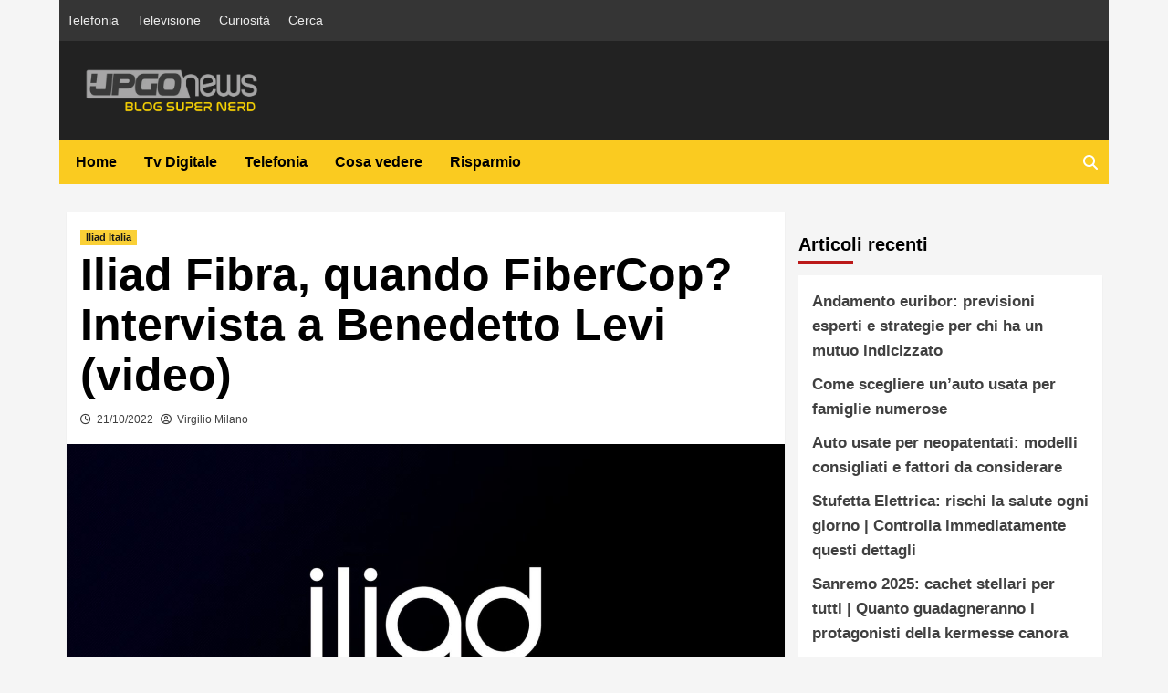

--- FILE ---
content_type: application/xml
request_url: https://dmxleo.dailymotion.com/cdn/manifest/video/x8ep9bb.m3u8?af=2%2C7%2C8%2C9&vv=1%2C2%2C3%2C4%2C5%2C6%2C7%2C8%2C11%2C12%2C13%2C14&mm=video%2Fmp4%2Cvideo%2Fwebm%2Caudio%2Fmp4%2Caudio%2Fmpeg%2Caudio%2Faac%2Caudio%2Fmpeg3%2Caudio%2Fmp3%2Caudio%2Fvnd.wave%2Caudio%2Fwav%2Caudio%2Fwave%2Caudio%2Fogg%2Caudio%2Fvorbis%2Cimage%2Fjpeg%2Cimage%2Fpng%2Cimage%2Fwebp%2Cimage%2Fsvg%2Bxml&cse=1jfujf0ldaf154e2d3e&rts=402591&rhv=1&cen=prod&rla=en&cpr=default&eb=https%3A%2F%2Fwww.upgo.news%2Filiad-quando-fibercop%2F&ps=757x426&td=www.upgo.news&reader_gdpr_flag=0&reader_gdpr_consent=&gdpr_binary_consent=opt-out&gdpr_comes_from_infopack=0&reader_us_privacy=1---&vl=10&ciid=1jfujf0ldaf154e2d3e_VMAP_0_0&cidx=0&sidx=0&vidIdx=0&omp=Dailymotion%2F1.0&omn=0&imal=1&3pcb=0&rap=1&apo=monetization&pos=1&pbm=1
body_size: 6241
content:
<?xml version="1.0" encoding="UTF-8"?><vmap:VMAP xmlns:vmap="http://www.iab.net/videosuite/vmap" version="1.0"><vmap:AdBreak breakType="linear" breakId="preroll1" timeOffset="start"><vmap:AdSource id="preroll1"><vmap:VASTAdData><VAST version="3.0"><Ad><InLine><AdSystem>Leo</AdSystem><AdTitle>noad</AdTitle><Extensions><Extension type="dailymotion" source="dailymotion">{"noAd":{"reasonId":1106,"reason":"viewing context|bot-detected"},"inventoryId":"9c252351-cbeb-4078-b114-7d38dfbca965"}</Extension></Extensions></InLine></Ad></VAST></vmap:VASTAdData></vmap:AdSource><vmap:Extensions><vmap:Extension type="dailymotion" source="dailymotion"><![CDATA[{"timeout":15000}]]></vmap:Extension></vmap:Extensions></vmap:AdBreak><vmap:AdBreak breakType="linear,nonlinear" breakId="midroll1-1" timeOffset="00:05:00" repeatAfter="00:05:00"><vmap:AdSource id="midroll1-1"><vmap:AdTagURI templateType="vast3">https://dmxleo.dailymotion.com/cdn/manifest/video/x8ep9bb.m3u8?auth=[base64]&amp;vo=[MEDIAPLAYHEAD]&amp;vv=1%2C2%2C3%2C4%2C5%2C6%2C7%2C8%2C11%2C12%2C13%2C14&amp;sec=1&amp;reader.player=dailymotion&amp;plt=1&amp;cen=prod&amp;3pcb=0&amp;rla=en&amp;rhv=1&amp;reader_us_privacy=1---&amp;eb=https%3A%2F%2Fwww.upgo.news%2Filiad-quando-fibercop%2F&amp;dmngv=1.0&amp;dmng=Dailymotion&amp;cpr=default&amp;battr=9%2C10%2C11%2C12%2C13%2C14%2C17&amp;apo=monetization&amp;pbm=1&amp;mm=video%2Fmp4%2Cvideo%2Fwebm%2Caudio%2Fmp4%2Caudio%2Fmpeg%2Caudio%2Faac%2Caudio%2Fmpeg3%2Caudio%2Fmp3%2Caudio%2Fvnd.wave%2Caudio%2Fwav%2Caudio%2Fwave%2Caudio%2Fogg%2Caudio%2Fvorbis%2Cimage%2Fjpeg%2Cimage%2Fpng%2Cimage%2Fwebp%2Cimage%2Fsvg%2Bxml&amp;rts=402591&amp;lnrt=1&amp;dlvr=1%2C2&amp;cse=1jfujf0ldaf154e2d3e&amp;cbrs=1&amp;r=v</vmap:AdTagURI></vmap:AdSource><vmap:Extensions><vmap:Extension type="dailymotion" source="dailymotion"><![CDATA[{"timeout":15000}]]></vmap:Extension></vmap:Extensions></vmap:AdBreak><vmap:AdBreak breakType="linear" breakId="postroll1" timeOffset="end"><vmap:AdSource id="postroll1"><vmap:AdTagURI templateType="vast3">https://dmxleo.dailymotion.com/cdn/manifest/video/x8ep9bb.m3u8?auth=[base64]&amp;vv=1%2C2%2C3%2C4%2C5%2C6%2C7%2C8%2C11%2C12%2C13%2C14&amp;sec=1&amp;reader.player=dailymotion&amp;plt=1&amp;cen=prod&amp;3pcb=0&amp;rla=en&amp;rhv=1&amp;reader_us_privacy=1---&amp;eb=https%3A%2F%2Fwww.upgo.news%2Filiad-quando-fibercop%2F&amp;dmngv=1.0&amp;dmng=Dailymotion&amp;cpr=default&amp;battr=9%2C10%2C11%2C12%2C13%2C14%2C17&amp;apo=monetization&amp;pbm=1&amp;mm=video%2Fmp4%2Cvideo%2Fwebm%2Caudio%2Fmp4%2Caudio%2Fmpeg%2Caudio%2Faac%2Caudio%2Fmpeg3%2Caudio%2Fmp3%2Caudio%2Fvnd.wave%2Caudio%2Fwav%2Caudio%2Fwave%2Caudio%2Fogg%2Caudio%2Fvorbis%2Cimage%2Fjpeg%2Cimage%2Fpng%2Cimage%2Fwebp%2Cimage%2Fsvg%2Bxml&amp;rts=402591&amp;lnrt=1&amp;dlvr=1%2C2&amp;cse=1jfujf0ldaf154e2d3e&amp;cbrs=1&amp;r=v</vmap:AdTagURI></vmap:AdSource><vmap:Extensions><vmap:Extension type="dailymotion" source="dailymotion"><![CDATA[{"timeout":15000}]]></vmap:Extension></vmap:Extensions></vmap:AdBreak><vmap:Extensions><vmap:Extension type="dailymotion" source="dmx"><![CDATA[{"asid":200533}]]></vmap:Extension></vmap:Extensions></vmap:VMAP>